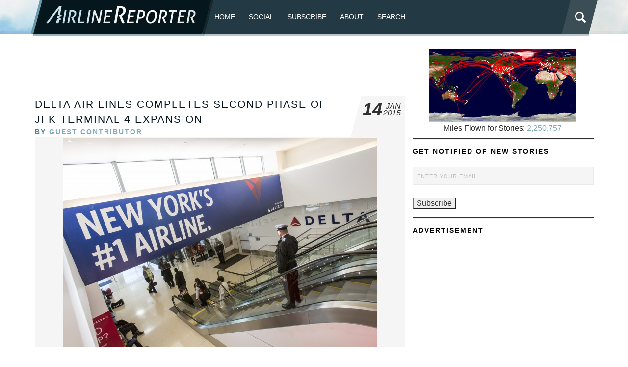

--- FILE ---
content_type: text/html; charset=UTF-8
request_url: https://www.airlinereporter.com/2015/01/delta-air-lines-completes-second-phase-jfk-terminal-4-expansion/
body_size: 20685
content:
<!doctype html>
<html lang="en-US" class="no-js">
	<head>

<!-- Google tag (gtag.js) -->
<script async src="https://www.googletagmanager.com/gtag/js?id=G-TSLCEV4CS2"></script>
		
		
<script>
  window.dataLayer = window.dataLayer || [];
  function gtag(){dataLayer.push(arguments);}
  gtag('js', new Date());

  gtag('config', 'G-TSLCEV4CS2');
</script>

		<meta charset="UTF-8">
		<title>  Delta Air Lines Completes Second Phase of JFK Terminal 4 Expansion : AirlineReporter</title>

		<!-- line below was commented out and not sure why 11.18 -->
     <link href="https://www.airlinereporter.com/wp-content/themes/airline-reporter/img/favicon.ico" rel="shortcut icon">
        <link href="https://www.airlinereporter.com/wp-content/themes/airline-reporter/img/touch.png" rel="apple-touch-icon-precomposed">

		<meta http-equiv="X-UA-Compatible" content="IE=edge">
		<meta name="viewport" content="width=device-width, initial-scale=1.0">
		<meta name="description" content="A Place to Share Your Passion for Airlines. Home of the AvGeek!">
<link rel="stylesheet" type="text/css" href="https://www.airlinereporter.com/wp-content/themes/airline-reporter/css/foundation.min.css" />
<link rel="stylesheet" type="text/css" href="https://www.airlinereporter.com/wp-content/themes/airline-reporter/css/normalize.css" />
<link rel="stylesheet" type="text/css" href="https://www.airlinereporter.com/wp-content/themes/airline-reporter/style.css" />
		<meta name='robots' content='max-image-preview:large' />

            <script data-no-defer="1" data-ezscrex="false" data-cfasync="false" data-pagespeed-no-defer data-cookieconsent="ignore">
                var ctPublicFunctions = {"_ajax_nonce":"3a3bb1750b","_rest_nonce":"8fd4d39d39","_ajax_url":"\/wp-admin\/admin-ajax.php","_rest_url":"https:\/\/www.airlinereporter.com\/wp-json\/","data__cookies_type":"none","data__ajax_type":"rest","data__bot_detector_enabled":"0","data__frontend_data_log_enabled":1,"cookiePrefix":"","wprocket_detected":false,"host_url":"www.airlinereporter.com","text__ee_click_to_select":"Click to select the whole data","text__ee_original_email":"The complete one is","text__ee_got_it":"Got it","text__ee_blocked":"Blocked","text__ee_cannot_connect":"Cannot connect","text__ee_cannot_decode":"Can not decode email. Unknown reason","text__ee_email_decoder":"CleanTalk email decoder","text__ee_wait_for_decoding":"The magic is on the way!","text__ee_decoding_process":"Please wait a few seconds while we decode the contact data."}
            </script>
        
            <script data-no-defer="1" data-ezscrex="false" data-cfasync="false" data-pagespeed-no-defer data-cookieconsent="ignore">
                var ctPublic = {"_ajax_nonce":"3a3bb1750b","settings__forms__check_internal":"1","settings__forms__check_external":"1","settings__forms__force_protection":0,"settings__forms__search_test":"1","settings__forms__wc_add_to_cart":"0","settings__data__bot_detector_enabled":"0","settings__sfw__anti_crawler":0,"blog_home":"https:\/\/www.airlinereporter.com\/","pixel__setting":"3","pixel__enabled":true,"pixel__url":"https:\/\/moderate9-v4.cleantalk.org\/pixel\/30d8a7c09a4f1f5cb9ff30d1e56d776b.gif","data__email_check_before_post":"1","data__email_check_exist_post":0,"data__cookies_type":"none","data__key_is_ok":true,"data__visible_fields_required":true,"wl_brandname":"Anti-Spam by CleanTalk","wl_brandname_short":"CleanTalk","ct_checkjs_key":"5dc716a203d2334fbc28d4cf651b1458cb60acdba0160b48437f1a8a91ab40b8","emailEncoderPassKey":"c112a6f793ce7058b3850dcb4c8aed75","bot_detector_forms_excluded":"W10=","advancedCacheExists":true,"varnishCacheExists":false,"wc_ajax_add_to_cart":false}
            </script>
        <link rel="alternate" type="application/rss+xml" title="AirlineReporter &raquo; Feed" href="https://www.airlinereporter.com/feed/" />
<link rel="alternate" type="application/rss+xml" title="AirlineReporter &raquo; Comments Feed" href="https://www.airlinereporter.com/comments/feed/" />
<link rel="alternate" type="application/rss+xml" title="AirlineReporter &raquo; Delta Air Lines Completes Second Phase of JFK Terminal 4 Expansion Comments Feed" href="https://www.airlinereporter.com/2015/01/delta-air-lines-completes-second-phase-jfk-terminal-4-expansion/feed/" />
<link rel="alternate" title="oEmbed (JSON)" type="application/json+oembed" href="https://www.airlinereporter.com/wp-json/oembed/1.0/embed?url=https%3A%2F%2Fwww.airlinereporter.com%2F2015%2F01%2Fdelta-air-lines-completes-second-phase-jfk-terminal-4-expansion%2F" />
<link rel="alternate" title="oEmbed (XML)" type="text/xml+oembed" href="https://www.airlinereporter.com/wp-json/oembed/1.0/embed?url=https%3A%2F%2Fwww.airlinereporter.com%2F2015%2F01%2Fdelta-air-lines-completes-second-phase-jfk-terminal-4-expansion%2F&#038;format=xml" />
<style id='wp-img-auto-sizes-contain-inline-css' type='text/css'>
img:is([sizes=auto i],[sizes^="auto," i]){contain-intrinsic-size:3000px 1500px}
/*# sourceURL=wp-img-auto-sizes-contain-inline-css */
</style>
<style id='wp-emoji-styles-inline-css' type='text/css'>

	img.wp-smiley, img.emoji {
		display: inline !important;
		border: none !important;
		box-shadow: none !important;
		height: 1em !important;
		width: 1em !important;
		margin: 0 0.07em !important;
		vertical-align: -0.1em !important;
		background: none !important;
		padding: 0 !important;
	}
/*# sourceURL=wp-emoji-styles-inline-css */
</style>
<style id='wp-block-library-inline-css' type='text/css'>
:root{--wp-block-synced-color:#7a00df;--wp-block-synced-color--rgb:122,0,223;--wp-bound-block-color:var(--wp-block-synced-color);--wp-editor-canvas-background:#ddd;--wp-admin-theme-color:#007cba;--wp-admin-theme-color--rgb:0,124,186;--wp-admin-theme-color-darker-10:#006ba1;--wp-admin-theme-color-darker-10--rgb:0,107,160.5;--wp-admin-theme-color-darker-20:#005a87;--wp-admin-theme-color-darker-20--rgb:0,90,135;--wp-admin-border-width-focus:2px}@media (min-resolution:192dpi){:root{--wp-admin-border-width-focus:1.5px}}.wp-element-button{cursor:pointer}:root .has-very-light-gray-background-color{background-color:#eee}:root .has-very-dark-gray-background-color{background-color:#313131}:root .has-very-light-gray-color{color:#eee}:root .has-very-dark-gray-color{color:#313131}:root .has-vivid-green-cyan-to-vivid-cyan-blue-gradient-background{background:linear-gradient(135deg,#00d084,#0693e3)}:root .has-purple-crush-gradient-background{background:linear-gradient(135deg,#34e2e4,#4721fb 50%,#ab1dfe)}:root .has-hazy-dawn-gradient-background{background:linear-gradient(135deg,#faaca8,#dad0ec)}:root .has-subdued-olive-gradient-background{background:linear-gradient(135deg,#fafae1,#67a671)}:root .has-atomic-cream-gradient-background{background:linear-gradient(135deg,#fdd79a,#004a59)}:root .has-nightshade-gradient-background{background:linear-gradient(135deg,#330968,#31cdcf)}:root .has-midnight-gradient-background{background:linear-gradient(135deg,#020381,#2874fc)}:root{--wp--preset--font-size--normal:16px;--wp--preset--font-size--huge:42px}.has-regular-font-size{font-size:1em}.has-larger-font-size{font-size:2.625em}.has-normal-font-size{font-size:var(--wp--preset--font-size--normal)}.has-huge-font-size{font-size:var(--wp--preset--font-size--huge)}.has-text-align-center{text-align:center}.has-text-align-left{text-align:left}.has-text-align-right{text-align:right}.has-fit-text{white-space:nowrap!important}#end-resizable-editor-section{display:none}.aligncenter{clear:both}.items-justified-left{justify-content:flex-start}.items-justified-center{justify-content:center}.items-justified-right{justify-content:flex-end}.items-justified-space-between{justify-content:space-between}.screen-reader-text{border:0;clip-path:inset(50%);height:1px;margin:-1px;overflow:hidden;padding:0;position:absolute;width:1px;word-wrap:normal!important}.screen-reader-text:focus{background-color:#ddd;clip-path:none;color:#444;display:block;font-size:1em;height:auto;left:5px;line-height:normal;padding:15px 23px 14px;text-decoration:none;top:5px;width:auto;z-index:100000}html :where(.has-border-color){border-style:solid}html :where([style*=border-top-color]){border-top-style:solid}html :where([style*=border-right-color]){border-right-style:solid}html :where([style*=border-bottom-color]){border-bottom-style:solid}html :where([style*=border-left-color]){border-left-style:solid}html :where([style*=border-width]){border-style:solid}html :where([style*=border-top-width]){border-top-style:solid}html :where([style*=border-right-width]){border-right-style:solid}html :where([style*=border-bottom-width]){border-bottom-style:solid}html :where([style*=border-left-width]){border-left-style:solid}html :where(img[class*=wp-image-]){height:auto;max-width:100%}:where(figure){margin:0 0 1em}html :where(.is-position-sticky){--wp-admin--admin-bar--position-offset:var(--wp-admin--admin-bar--height,0px)}@media screen and (max-width:600px){html :where(.is-position-sticky){--wp-admin--admin-bar--position-offset:0px}}

/*# sourceURL=wp-block-library-inline-css */
</style><style id='wp-block-heading-inline-css' type='text/css'>
h1:where(.wp-block-heading).has-background,h2:where(.wp-block-heading).has-background,h3:where(.wp-block-heading).has-background,h4:where(.wp-block-heading).has-background,h5:where(.wp-block-heading).has-background,h6:where(.wp-block-heading).has-background{padding:1.25em 2.375em}h1.has-text-align-left[style*=writing-mode]:where([style*=vertical-lr]),h1.has-text-align-right[style*=writing-mode]:where([style*=vertical-rl]),h2.has-text-align-left[style*=writing-mode]:where([style*=vertical-lr]),h2.has-text-align-right[style*=writing-mode]:where([style*=vertical-rl]),h3.has-text-align-left[style*=writing-mode]:where([style*=vertical-lr]),h3.has-text-align-right[style*=writing-mode]:where([style*=vertical-rl]),h4.has-text-align-left[style*=writing-mode]:where([style*=vertical-lr]),h4.has-text-align-right[style*=writing-mode]:where([style*=vertical-rl]),h5.has-text-align-left[style*=writing-mode]:where([style*=vertical-lr]),h5.has-text-align-right[style*=writing-mode]:where([style*=vertical-rl]),h6.has-text-align-left[style*=writing-mode]:where([style*=vertical-lr]),h6.has-text-align-right[style*=writing-mode]:where([style*=vertical-rl]){rotate:180deg}
/*# sourceURL=https://www.airlinereporter.com/wp-includes/blocks/heading/style.min.css */
</style>
<style id='wp-block-latest-comments-inline-css' type='text/css'>
ol.wp-block-latest-comments{box-sizing:border-box;margin-left:0}:where(.wp-block-latest-comments:not([style*=line-height] .wp-block-latest-comments__comment)){line-height:1.1}:where(.wp-block-latest-comments:not([style*=line-height] .wp-block-latest-comments__comment-excerpt p)){line-height:1.8}.has-dates :where(.wp-block-latest-comments:not([style*=line-height])),.has-excerpts :where(.wp-block-latest-comments:not([style*=line-height])){line-height:1.5}.wp-block-latest-comments .wp-block-latest-comments{padding-left:0}.wp-block-latest-comments__comment{list-style:none;margin-bottom:1em}.has-avatars .wp-block-latest-comments__comment{list-style:none;min-height:2.25em}.has-avatars .wp-block-latest-comments__comment .wp-block-latest-comments__comment-excerpt,.has-avatars .wp-block-latest-comments__comment .wp-block-latest-comments__comment-meta{margin-left:3.25em}.wp-block-latest-comments__comment-excerpt p{font-size:.875em;margin:.36em 0 1.4em}.wp-block-latest-comments__comment-date{display:block;font-size:.75em}.wp-block-latest-comments .avatar,.wp-block-latest-comments__comment-avatar{border-radius:1.5em;display:block;float:left;height:2.5em;margin-right:.75em;width:2.5em}.wp-block-latest-comments[class*=-font-size] a,.wp-block-latest-comments[style*=font-size] a{font-size:inherit}
/*# sourceURL=https://www.airlinereporter.com/wp-includes/blocks/latest-comments/style.min.css */
</style>
<style id='wp-block-tag-cloud-inline-css' type='text/css'>
.wp-block-tag-cloud{box-sizing:border-box}.wp-block-tag-cloud.aligncenter{justify-content:center;text-align:center}.wp-block-tag-cloud a{display:inline-block;margin-right:5px}.wp-block-tag-cloud span{display:inline-block;margin-left:5px;text-decoration:none}:root :where(.wp-block-tag-cloud.is-style-outline){display:flex;flex-wrap:wrap;gap:1ch}:root :where(.wp-block-tag-cloud.is-style-outline a){border:1px solid;font-size:unset!important;margin-right:0;padding:1ch 2ch;text-decoration:none!important}
/*# sourceURL=https://www.airlinereporter.com/wp-includes/blocks/tag-cloud/style.min.css */
</style>
<style id='wp-block-columns-inline-css' type='text/css'>
.wp-block-columns{box-sizing:border-box;display:flex;flex-wrap:wrap!important}@media (min-width:782px){.wp-block-columns{flex-wrap:nowrap!important}}.wp-block-columns{align-items:normal!important}.wp-block-columns.are-vertically-aligned-top{align-items:flex-start}.wp-block-columns.are-vertically-aligned-center{align-items:center}.wp-block-columns.are-vertically-aligned-bottom{align-items:flex-end}@media (max-width:781px){.wp-block-columns:not(.is-not-stacked-on-mobile)>.wp-block-column{flex-basis:100%!important}}@media (min-width:782px){.wp-block-columns:not(.is-not-stacked-on-mobile)>.wp-block-column{flex-basis:0;flex-grow:1}.wp-block-columns:not(.is-not-stacked-on-mobile)>.wp-block-column[style*=flex-basis]{flex-grow:0}}.wp-block-columns.is-not-stacked-on-mobile{flex-wrap:nowrap!important}.wp-block-columns.is-not-stacked-on-mobile>.wp-block-column{flex-basis:0;flex-grow:1}.wp-block-columns.is-not-stacked-on-mobile>.wp-block-column[style*=flex-basis]{flex-grow:0}:where(.wp-block-columns){margin-bottom:1.75em}:where(.wp-block-columns.has-background){padding:1.25em 2.375em}.wp-block-column{flex-grow:1;min-width:0;overflow-wrap:break-word;word-break:break-word}.wp-block-column.is-vertically-aligned-top{align-self:flex-start}.wp-block-column.is-vertically-aligned-center{align-self:center}.wp-block-column.is-vertically-aligned-bottom{align-self:flex-end}.wp-block-column.is-vertically-aligned-stretch{align-self:stretch}.wp-block-column.is-vertically-aligned-bottom,.wp-block-column.is-vertically-aligned-center,.wp-block-column.is-vertically-aligned-top{width:100%}
/*# sourceURL=https://www.airlinereporter.com/wp-includes/blocks/columns/style.min.css */
</style>
<style id='wp-block-group-inline-css' type='text/css'>
.wp-block-group{box-sizing:border-box}:where(.wp-block-group.wp-block-group-is-layout-constrained){position:relative}
/*# sourceURL=https://www.airlinereporter.com/wp-includes/blocks/group/style.min.css */
</style>
<style id='wp-block-paragraph-inline-css' type='text/css'>
.is-small-text{font-size:.875em}.is-regular-text{font-size:1em}.is-large-text{font-size:2.25em}.is-larger-text{font-size:3em}.has-drop-cap:not(:focus):first-letter{float:left;font-size:8.4em;font-style:normal;font-weight:100;line-height:.68;margin:.05em .1em 0 0;text-transform:uppercase}body.rtl .has-drop-cap:not(:focus):first-letter{float:none;margin-left:.1em}p.has-drop-cap.has-background{overflow:hidden}:root :where(p.has-background){padding:1.25em 2.375em}:where(p.has-text-color:not(.has-link-color)) a{color:inherit}p.has-text-align-left[style*="writing-mode:vertical-lr"],p.has-text-align-right[style*="writing-mode:vertical-rl"]{rotate:180deg}
/*# sourceURL=https://www.airlinereporter.com/wp-includes/blocks/paragraph/style.min.css */
</style>
<style id='wp-block-separator-inline-css' type='text/css'>
@charset "UTF-8";.wp-block-separator{border:none;border-top:2px solid}:root :where(.wp-block-separator.is-style-dots){height:auto;line-height:1;text-align:center}:root :where(.wp-block-separator.is-style-dots):before{color:currentColor;content:"···";font-family:serif;font-size:1.5em;letter-spacing:2em;padding-left:2em}.wp-block-separator.is-style-dots{background:none!important;border:none!important}
/*# sourceURL=https://www.airlinereporter.com/wp-includes/blocks/separator/style.min.css */
</style>
<style id='global-styles-inline-css' type='text/css'>
:root{--wp--preset--aspect-ratio--square: 1;--wp--preset--aspect-ratio--4-3: 4/3;--wp--preset--aspect-ratio--3-4: 3/4;--wp--preset--aspect-ratio--3-2: 3/2;--wp--preset--aspect-ratio--2-3: 2/3;--wp--preset--aspect-ratio--16-9: 16/9;--wp--preset--aspect-ratio--9-16: 9/16;--wp--preset--color--black: #000000;--wp--preset--color--cyan-bluish-gray: #abb8c3;--wp--preset--color--white: #ffffff;--wp--preset--color--pale-pink: #f78da7;--wp--preset--color--vivid-red: #cf2e2e;--wp--preset--color--luminous-vivid-orange: #ff6900;--wp--preset--color--luminous-vivid-amber: #fcb900;--wp--preset--color--light-green-cyan: #7bdcb5;--wp--preset--color--vivid-green-cyan: #00d084;--wp--preset--color--pale-cyan-blue: #8ed1fc;--wp--preset--color--vivid-cyan-blue: #0693e3;--wp--preset--color--vivid-purple: #9b51e0;--wp--preset--gradient--vivid-cyan-blue-to-vivid-purple: linear-gradient(135deg,rgb(6,147,227) 0%,rgb(155,81,224) 100%);--wp--preset--gradient--light-green-cyan-to-vivid-green-cyan: linear-gradient(135deg,rgb(122,220,180) 0%,rgb(0,208,130) 100%);--wp--preset--gradient--luminous-vivid-amber-to-luminous-vivid-orange: linear-gradient(135deg,rgb(252,185,0) 0%,rgb(255,105,0) 100%);--wp--preset--gradient--luminous-vivid-orange-to-vivid-red: linear-gradient(135deg,rgb(255,105,0) 0%,rgb(207,46,46) 100%);--wp--preset--gradient--very-light-gray-to-cyan-bluish-gray: linear-gradient(135deg,rgb(238,238,238) 0%,rgb(169,184,195) 100%);--wp--preset--gradient--cool-to-warm-spectrum: linear-gradient(135deg,rgb(74,234,220) 0%,rgb(151,120,209) 20%,rgb(207,42,186) 40%,rgb(238,44,130) 60%,rgb(251,105,98) 80%,rgb(254,248,76) 100%);--wp--preset--gradient--blush-light-purple: linear-gradient(135deg,rgb(255,206,236) 0%,rgb(152,150,240) 100%);--wp--preset--gradient--blush-bordeaux: linear-gradient(135deg,rgb(254,205,165) 0%,rgb(254,45,45) 50%,rgb(107,0,62) 100%);--wp--preset--gradient--luminous-dusk: linear-gradient(135deg,rgb(255,203,112) 0%,rgb(199,81,192) 50%,rgb(65,88,208) 100%);--wp--preset--gradient--pale-ocean: linear-gradient(135deg,rgb(255,245,203) 0%,rgb(182,227,212) 50%,rgb(51,167,181) 100%);--wp--preset--gradient--electric-grass: linear-gradient(135deg,rgb(202,248,128) 0%,rgb(113,206,126) 100%);--wp--preset--gradient--midnight: linear-gradient(135deg,rgb(2,3,129) 0%,rgb(40,116,252) 100%);--wp--preset--font-size--small: 13px;--wp--preset--font-size--medium: 20px;--wp--preset--font-size--large: 36px;--wp--preset--font-size--x-large: 42px;--wp--preset--spacing--20: 0.44rem;--wp--preset--spacing--30: 0.67rem;--wp--preset--spacing--40: 1rem;--wp--preset--spacing--50: 1.5rem;--wp--preset--spacing--60: 2.25rem;--wp--preset--spacing--70: 3.38rem;--wp--preset--spacing--80: 5.06rem;--wp--preset--shadow--natural: 6px 6px 9px rgba(0, 0, 0, 0.2);--wp--preset--shadow--deep: 12px 12px 50px rgba(0, 0, 0, 0.4);--wp--preset--shadow--sharp: 6px 6px 0px rgba(0, 0, 0, 0.2);--wp--preset--shadow--outlined: 6px 6px 0px -3px rgb(255, 255, 255), 6px 6px rgb(0, 0, 0);--wp--preset--shadow--crisp: 6px 6px 0px rgb(0, 0, 0);}:where(.is-layout-flex){gap: 0.5em;}:where(.is-layout-grid){gap: 0.5em;}body .is-layout-flex{display: flex;}.is-layout-flex{flex-wrap: wrap;align-items: center;}.is-layout-flex > :is(*, div){margin: 0;}body .is-layout-grid{display: grid;}.is-layout-grid > :is(*, div){margin: 0;}:where(.wp-block-columns.is-layout-flex){gap: 2em;}:where(.wp-block-columns.is-layout-grid){gap: 2em;}:where(.wp-block-post-template.is-layout-flex){gap: 1.25em;}:where(.wp-block-post-template.is-layout-grid){gap: 1.25em;}.has-black-color{color: var(--wp--preset--color--black) !important;}.has-cyan-bluish-gray-color{color: var(--wp--preset--color--cyan-bluish-gray) !important;}.has-white-color{color: var(--wp--preset--color--white) !important;}.has-pale-pink-color{color: var(--wp--preset--color--pale-pink) !important;}.has-vivid-red-color{color: var(--wp--preset--color--vivid-red) !important;}.has-luminous-vivid-orange-color{color: var(--wp--preset--color--luminous-vivid-orange) !important;}.has-luminous-vivid-amber-color{color: var(--wp--preset--color--luminous-vivid-amber) !important;}.has-light-green-cyan-color{color: var(--wp--preset--color--light-green-cyan) !important;}.has-vivid-green-cyan-color{color: var(--wp--preset--color--vivid-green-cyan) !important;}.has-pale-cyan-blue-color{color: var(--wp--preset--color--pale-cyan-blue) !important;}.has-vivid-cyan-blue-color{color: var(--wp--preset--color--vivid-cyan-blue) !important;}.has-vivid-purple-color{color: var(--wp--preset--color--vivid-purple) !important;}.has-black-background-color{background-color: var(--wp--preset--color--black) !important;}.has-cyan-bluish-gray-background-color{background-color: var(--wp--preset--color--cyan-bluish-gray) !important;}.has-white-background-color{background-color: var(--wp--preset--color--white) !important;}.has-pale-pink-background-color{background-color: var(--wp--preset--color--pale-pink) !important;}.has-vivid-red-background-color{background-color: var(--wp--preset--color--vivid-red) !important;}.has-luminous-vivid-orange-background-color{background-color: var(--wp--preset--color--luminous-vivid-orange) !important;}.has-luminous-vivid-amber-background-color{background-color: var(--wp--preset--color--luminous-vivid-amber) !important;}.has-light-green-cyan-background-color{background-color: var(--wp--preset--color--light-green-cyan) !important;}.has-vivid-green-cyan-background-color{background-color: var(--wp--preset--color--vivid-green-cyan) !important;}.has-pale-cyan-blue-background-color{background-color: var(--wp--preset--color--pale-cyan-blue) !important;}.has-vivid-cyan-blue-background-color{background-color: var(--wp--preset--color--vivid-cyan-blue) !important;}.has-vivid-purple-background-color{background-color: var(--wp--preset--color--vivid-purple) !important;}.has-black-border-color{border-color: var(--wp--preset--color--black) !important;}.has-cyan-bluish-gray-border-color{border-color: var(--wp--preset--color--cyan-bluish-gray) !important;}.has-white-border-color{border-color: var(--wp--preset--color--white) !important;}.has-pale-pink-border-color{border-color: var(--wp--preset--color--pale-pink) !important;}.has-vivid-red-border-color{border-color: var(--wp--preset--color--vivid-red) !important;}.has-luminous-vivid-orange-border-color{border-color: var(--wp--preset--color--luminous-vivid-orange) !important;}.has-luminous-vivid-amber-border-color{border-color: var(--wp--preset--color--luminous-vivid-amber) !important;}.has-light-green-cyan-border-color{border-color: var(--wp--preset--color--light-green-cyan) !important;}.has-vivid-green-cyan-border-color{border-color: var(--wp--preset--color--vivid-green-cyan) !important;}.has-pale-cyan-blue-border-color{border-color: var(--wp--preset--color--pale-cyan-blue) !important;}.has-vivid-cyan-blue-border-color{border-color: var(--wp--preset--color--vivid-cyan-blue) !important;}.has-vivid-purple-border-color{border-color: var(--wp--preset--color--vivid-purple) !important;}.has-vivid-cyan-blue-to-vivid-purple-gradient-background{background: var(--wp--preset--gradient--vivid-cyan-blue-to-vivid-purple) !important;}.has-light-green-cyan-to-vivid-green-cyan-gradient-background{background: var(--wp--preset--gradient--light-green-cyan-to-vivid-green-cyan) !important;}.has-luminous-vivid-amber-to-luminous-vivid-orange-gradient-background{background: var(--wp--preset--gradient--luminous-vivid-amber-to-luminous-vivid-orange) !important;}.has-luminous-vivid-orange-to-vivid-red-gradient-background{background: var(--wp--preset--gradient--luminous-vivid-orange-to-vivid-red) !important;}.has-very-light-gray-to-cyan-bluish-gray-gradient-background{background: var(--wp--preset--gradient--very-light-gray-to-cyan-bluish-gray) !important;}.has-cool-to-warm-spectrum-gradient-background{background: var(--wp--preset--gradient--cool-to-warm-spectrum) !important;}.has-blush-light-purple-gradient-background{background: var(--wp--preset--gradient--blush-light-purple) !important;}.has-blush-bordeaux-gradient-background{background: var(--wp--preset--gradient--blush-bordeaux) !important;}.has-luminous-dusk-gradient-background{background: var(--wp--preset--gradient--luminous-dusk) !important;}.has-pale-ocean-gradient-background{background: var(--wp--preset--gradient--pale-ocean) !important;}.has-electric-grass-gradient-background{background: var(--wp--preset--gradient--electric-grass) !important;}.has-midnight-gradient-background{background: var(--wp--preset--gradient--midnight) !important;}.has-small-font-size{font-size: var(--wp--preset--font-size--small) !important;}.has-medium-font-size{font-size: var(--wp--preset--font-size--medium) !important;}.has-large-font-size{font-size: var(--wp--preset--font-size--large) !important;}.has-x-large-font-size{font-size: var(--wp--preset--font-size--x-large) !important;}
:where(.wp-block-columns.is-layout-flex){gap: 2em;}:where(.wp-block-columns.is-layout-grid){gap: 2em;}
/*# sourceURL=global-styles-inline-css */
</style>
<style id='core-block-supports-inline-css' type='text/css'>
.wp-container-core-columns-is-layout-9d6595d7{flex-wrap:nowrap;}
/*# sourceURL=core-block-supports-inline-css */
</style>

<style id='classic-theme-styles-inline-css' type='text/css'>
/*! This file is auto-generated */
.wp-block-button__link{color:#fff;background-color:#32373c;border-radius:9999px;box-shadow:none;text-decoration:none;padding:calc(.667em + 2px) calc(1.333em + 2px);font-size:1.125em}.wp-block-file__button{background:#32373c;color:#fff;text-decoration:none}
/*# sourceURL=/wp-includes/css/classic-themes.min.css */
</style>
<link rel='stylesheet' id='cleantalk-public-css-css' href='https://www.airlinereporter.com/wp-content/plugins/cleantalk-spam-protect/css/cleantalk-public.min.css?ver=6.71_1769095342' type='text/css' media='all' />
<link rel='stylesheet' id='cleantalk-email-decoder-css-css' href='https://www.airlinereporter.com/wp-content/plugins/cleantalk-spam-protect/css/cleantalk-email-decoder.min.css?ver=6.71_1769095342' type='text/css' media='all' />
<link rel='stylesheet' id='email-subscribers-css' href='https://www.airlinereporter.com/wp-content/plugins/email-subscribers-premium/lite/public/css/email-subscribers-public.css?ver=5.9.5' type='text/css' media='all' />
<link rel='stylesheet' id='es_starter_main_css-css' href='https://www.airlinereporter.com/wp-content/plugins/email-subscribers-premium/starter/assets/css/starter-main.css?ver=5.9.5' type='text/css' media='all' />
<link rel='stylesheet' id='es_pro_main_css-css' href='https://www.airlinereporter.com/wp-content/plugins/email-subscribers-premium/pro/assets/css/pro-main.css?ver=5.9.5' type='text/css' media='all' />
<script type="text/javascript" src="https://www.airlinereporter.com/wp-content/plugins/cleantalk-spam-protect/js/apbct-public-bundle_full-protection_gathering.min.js?ver=6.71_1769095342" id="apbct-public-bundle_full-protection_gathering.min-js-js"></script>
<script type="text/javascript" src="https://www.airlinereporter.com/wp-includes/js/jquery/jquery.min.js?ver=3.7.1" id="jquery-core-js"></script>
<script type="text/javascript" src="https://www.airlinereporter.com/wp-includes/js/jquery/jquery-migrate.min.js?ver=3.4.1" id="jquery-migrate-js"></script>
<link rel="https://api.w.org/" href="https://www.airlinereporter.com/wp-json/" /><link rel="alternate" title="JSON" type="application/json" href="https://www.airlinereporter.com/wp-json/wp/v2/posts/33995" /><link rel="EditURI" type="application/rsd+xml" title="RSD" href="https://www.airlinereporter.com/xmlrpc.php?rsd" />

<link rel="canonical" href="https://www.airlinereporter.com/2015/01/delta-air-lines-completes-second-phase-jfk-terminal-4-expansion/" />
<link rel='shortlink' href='https://www.airlinereporter.com/?p=33995' />

	</head>
	<body class="wp-singular post-template-default single single-post postid-33995 single-format-standard wp-theme-airline-reporter">

<div id="top"></div>
<div class="row">
<header class="topbar">
  <div class="logo"><a href="https://www.airlinereporter.com/" title="AirlineReporter" rel="home"></a></div>
  <a class="menu-link" href="#menu">≡</a>

<nav class="main-nav">
	 
	
    <div class="top">	
<div class="menu-menu-1-container"><ul class="left"><li id="menu-item-50534" class="menu-item menu-item-type-custom menu-item-object-custom menu-item-home menu-item-50534"><a href="https://www.airlinereporter.com/">Home</a></li>
<li id="menu-item-57241" class="menu-item menu-item-type-post_type menu-item-object-page menu-item-has-children menu-item-57241"><a href="https://www.airlinereporter.com/social/">Social</a>
<ul class="sub-menu">
	<li id="menu-item-57238" class="menu-item menu-item-type-custom menu-item-object-custom menu-item-57238"><a href="https://www.twitter.com/airlinereporter">X (Twitter)</a></li>
	<li id="menu-item-61641" class="menu-item menu-item-type-custom menu-item-object-custom menu-item-61641"><a href="https://avgeek.social/@AirlineReporter">Mastodon</a></li>
	<li id="menu-item-57242" class="menu-item menu-item-type-custom menu-item-object-custom menu-item-57242"><a href="https://www.facebook.com/airlinereporter">Facebook</a></li>
	<li id="menu-item-57243" class="menu-item menu-item-type-custom menu-item-object-custom menu-item-57243"><a href="https://instagram.com/airlinereporter/">Instagram</a></li>
	<li id="menu-item-63401" class="menu-item menu-item-type-custom menu-item-object-custom menu-item-63401"><a href="https://bsky.app/profile/airlinereporter.com">BlueSky</a></li>
	<li id="menu-item-57244" class="menu-item menu-item-type-custom menu-item-object-custom menu-item-57244"><a href="http://www.youtube.com/airlinereporte">YouTube</a></li>
	<li id="menu-item-57245" class="menu-item menu-item-type-custom menu-item-object-custom menu-item-57245"><a href="http://www.flickr.com/photos/airlinereporter/sets">Flickr</a></li>
</ul>
</li>
<li id="menu-item-57248" class="menu-item menu-item-type-custom menu-item-object-custom menu-item-57248"><a href="https://www.airlinereporter.com/subscribe/">Subscribe</a></li>
<li id="menu-item-57247" class="menu-item menu-item-type-custom menu-item-object-custom menu-item-has-children menu-item-57247"><a href="https://www.airlinereporter.com/about-2/">About</a>
<ul class="sub-menu">
	<li id="menu-item-61654" class="menu-item menu-item-type-post_type menu-item-object-page menu-item-61654"><a href="https://www.airlinereporter.com/about-2/">About</a></li>
	<li id="menu-item-57246" class="menu-item menu-item-type-custom menu-item-object-custom menu-item-57246"><a href="https://www.airlinereporter.com/contact-me/">Contact</a></li>
</ul>
</li>
<li id="menu-item-60758" class="menu-item menu-item-type-post_type menu-item-object-page menu-item-60758"><a href="https://www.airlinereporter.com/search/">Search</a></li>
</ul></div>
	
		

        
			<div id="sb-search" class="sb-search"> 
<form role="search" method="get" class="search-form" actin="https://www.airlinereporter.com/">	
          <input class="sb-search-input" placeholder="Search..." type="search" value="" name="s" id="search"> 
           <button class="sb-search-submit" type="submit">Search</button> 
          <span class="sb-icon-search"></span> 
        </form> 
</div>

		
	
		
		
		
		
		
</div>
</nav> 
</header>
	</div>
<div class="row main">
 <div class="large-8 columns">
	 
	 
<center><script async src="https://pagead2.googlesyndication.com/pagead/js/adsbygoogle.js"></script>
	
	
<!-- GOOGLE AD AR Top -->

<ins class="adsbygoogle"
     style="display:inline-block;width:728px;height:90px"
     data-ad-client="ca-pub-2675363194522947"
     data-ad-slot="4937725973"></ins>
<script>
     (adsbygoogle = window.adsbygoogle || []).push({});
</script>

</center>
	 
	 
	
		<!-- article -->
		<article id="post-33995" class="post-33995 post type-post status-publish format-standard has-post-thumbnail hentry category-uncategorized tag-airport tag-delta-air-lines tag-jfk tag-lga tag-terminal-4">
<header>
        <div class="headerwrap">
          <div class="title">
            <h1><a href="https://www.airlinereporter.com/2015/01/delta-air-lines-completes-second-phase-jfk-terminal-4-expansion/" title="Delta Air Lines Completes Second Phase of JFK Terminal 4 Expansion">Delta Air Lines Completes Second Phase of JFK Terminal 4 Expansion</a></h1>
            <h2>By <a href="https://www.airlinereporter.com/author/guest/" title="Posts by Guest Contributor" rel="author">Guest Contributor</a></h2>
          </div>
          <div class="time">
            <time datetime="2014-04-24"><span class="day">14</span>
              <span class="month-year"><span class="month">Jan</span><span class="year">2015</span></span>
            </time>
          </div>
        </div>
      </header>

			<div id="attachment_34000" style="width: 650px" class="wp-caption aligncenter"><img fetchpriority="high" decoding="async" aria-describedby="caption-attachment-34000" class="size-large wp-image-34000" src="https://www.airlinereporter.com/wp-content/uploads/2015/01/NCNY-11056-435-640x427.jpg" alt="A Delta pilot makes his way to one of the new gates as Delta Air Lines, unveiled the next phase of a Terminal 4 expansion at JFK - Photo: Michelle McLoughlin | Newscast Creative" width="640" height="427" /><p id="caption-attachment-34000" class="wp-caption-text">Delta Air Lines unveils the next phase of a Terminal 4 expansion at JFK &#8211; Photo: Michelle McLoughlin | Newscast Creative</p></div>
<p>As part of their $1.2 billion effort at improving their space at John F. Kennedy International Airport’s (JFK) Terminal 4B, Delta, along with the JFK International Air Terminal LLC (JFKIAT) has completed the second phase of expansion of the terminal and held a media event to show off and officially open the new space (a soft opening occurred last week).</p>
<p><strong>BONUS:</strong> <em><a href="https://www.airlinereporter.com/2013/05/delta-previews-jfk-t4-with-t4x-in-lower-manhattan/" target="_blank">Delta Previews JFK T4 With T4X In Lower Manhattan</a></em></p>
<p>In attendance, and speaking on behalf of their organizations, were Gail Grimmett, Delta’s senior vice president for New York; Patrick Foye, executive director of the Port Authority of New York and New Jersey (PANYNJ); Gert-Jan de Graff, president and CEO of JFKIAT (the operator of Terminal 4); Kyle Kimball, president of the NYC Economic Development Corporation; Fred Dixon, president and CEO of NYC &amp; Company; and Melinda Katz, the Queens borough president.</p>
<div id="attachment_33999" style="width: 490px" class="wp-caption aligncenter"><img decoding="async" aria-describedby="caption-attachment-33999" class="size-large wp-image-33999" src="https://www.airlinereporter.com/wp-content/uploads/2015/01/pressDL-e1421268368462-480x640.jpg" alt="Press entrance for the special Terminal 4 event - Photo: " width="480" height="640" /><p id="caption-attachment-33999" class="wp-caption-text">Press entrance for the special Terminal 4 event &#8211; Photo: Doug Wint</p></div>
<p>The expansion adds 75,000 additional square feet and 11 new gates to Terminal 4B, and will allow 80% of Delta Connection operations to move from Terminal 2. These new gates are enclosed and climate-controlled, and can handle mainline narrow-body jets, if needed. The new addition provides access to a renovated Sky Club, iPad stations, and world-renown eateries.</p>
<p>The carrier has also added a third stop to its Jitney shuttle service, which carries connecting passengers between its two terminals to the new terminus on the B side. This is to help alleviate the walking for connecting travellers (65% of Delta’s JFK passengers) between opposite ends of Terminal 4B.</p>
<p><span id="more-33995"></span></p>
<div id="attachment_34001" style="width: 650px" class="wp-caption aligncenter"><img decoding="async" aria-describedby="caption-attachment-34001" class="size-large wp-image-34001" src="https://www.airlinereporter.com/wp-content/uploads/2015/01/NCNY-11056-275-640x427.jpg" alt="Gail Grimmett, center, Senior Vice President of Delta Air Lines, along with the Port Authority of New York and New Jersey, and JFK International Air Terminal LLC unveiled the next phase of a Terminal 4 expansion at JFK - Photo: Michelle McLoughlin | Newscast Creative" width="640" height="427" /><p id="caption-attachment-34001" class="wp-caption-text">Gail Grimmett, center, Senior Vice President of Delta Air Lines, along with the Port Authority of New York and New Jersey, and JFK International Air Terminal LLC unveiled the next phase of a Terminal 4 expansion at JFK &#8211; Photo: Michelle McLoughlin | Newscast Creative</p></div>
<p>Delta Air Lines is New York City’s largest and fastest growing airline. A decade ago, they recognized that travelers were choosing Delta to fly from La Guardia (LGA) but avoiding them when flying from JFK. They realized that in order to become the preferred global airline for New Yorkers, they would have to enhance the experience for their customers at both JFK and LGA airports.</p>
<p><strong>BONUS:</strong> <em><a href="https://www.airlinereporter.com/2013/02/not-your-grandpas-laguardia-airport-delta-improves-the-passenger-experience/" target="_blank">Not Your Grandpa’s LaGuardia Airport: Delta Improves the Passenger Experience</a></em></p>
<p>According to Grimmett, from 2006 to 2009, they grew their JFK operations by 70% and they have been growing in the region since. This expansion of Terminal 4B allows them to increase efficiency at the airport, reducing delays while improving the customer experience.</p>
<p>Grimmett said Delta’s operations have to continue out of Terminals 2 and 4 because the number of flights warrants the co-existence. Phase three is only in the discussion stage, somewhat complicated by the involvement of different entities (PANYNJ, JFKIAT, etc).</p>
<div id="attachment_34002" style="width: 650px" class="wp-caption aligncenter"><img loading="lazy" decoding="async" aria-describedby="caption-attachment-34002" class="size-large wp-image-34002" src="https://www.airlinereporter.com/wp-content/uploads/2015/01/NCNY-11056-439-640x427.jpg" alt="Part of the new Terminal 4 at JFK - Photo: Michelle McLoughlin | Newscast Creative" width="640" height="427" /><p id="caption-attachment-34002" class="wp-caption-text">Part of the new Terminal 4 at JFK &#8211; Photo: Michelle McLoughlin | Newscast Creative</p></div>
<p>Improvements are also being conducted to Terminal 2, including the addition of iPads, a remodeled Sky Club, and improved food selections. As long as they are utilizing that terminal, Delta has committed to improving it.</p>
<p><strong>BONUS:</strong> <a href="https://www.airlinereporter.com/2013/06/deltas-new-flagship-lounge-is-not-in-atlanta-its-in-new-york/" target="_blank"><em>Delta’s new Flagship Lounge is Not in Atlanta  It’s in New York</em></a></p>
<p>Delta’s Terminal 2 and 4 enhancements are coupled with LGA airport’s own improvements at the two Delta terminals (C &amp; D) to provide an exceptional travel experience for Delta flyers. As Grimmett states, investments to their New York operations is ’œnever done and far from done.’</p>
<p><em>This is a story done with our friends at <a href="http://www.nycaviation.com" target="_blank">NYCAviation</a> and written by Doug Wint who is a aviation enthusiast and writer, based in New York, concentrating on aspects of the airline industry and its operations. You can follow him on Twitter at <a href="http://www.twitter.com/wintchocolate" target="_blank">@wintchocolate</a>.</em></p>

<div class="entry-sharing">
			<ul>
<li>
<div class="twitter">
<div class="box">
<a class="share" href="https://twitter.com/intent/tweet?original_referer=http%3A%2F%2Fwww.airlinereporter.com%2F&ref_src=twsrc%5Etfw&text=Delta Air Lines Completes Second Phase of JFK Terminal 4 Expansion&tw_p=tweetbutton&url=https://www.airlinereporter.com/2015/01/delta-air-lines-completes-second-phase-jfk-terminal-4-expansion/&via=airlinereporter">
</a>
<a href="https://twitter.com/intent/tweet?original_referer=http%3A%2F%2Fwww.airlinereporter.com%2F&ref_src=twsrc%5Etfw&text=Delta Air Lines Completes Second Phase of JFK Terminal 4 Expansion&tw_p=tweetbutton&url=https://www.airlinereporter.com/2015/01/delta-air-lines-completes-second-phase-jfk-terminal-4-expansion/&via=airlinereporter" class="count">&nbsp;</a>
</div>
</div></li>
<li>
<div class="sharrre facebook" data-url="https://www.airlinereporter.com/2015/01/delta-air-lines-completes-second-phase-jfk-terminal-4-expansion/" data-text="Delta Air Lines Completes Second Phase of JFK Terminal 4 Expansion" data-title=" "></div></li>
<li>
<div class="sharrre googleplus" data-url="https://www.airlinereporter.com/2015/01/delta-air-lines-completes-second-phase-jfk-terminal-4-expansion/" data-text="Delta Air Lines Completes Second Phase of JFK Terminal 4 Expansion" data-title=" "></div></li>

                </ul>
              </div>

<div class="tags">
			<a href="https://www.airlinereporter.com/tag/airport/" rel="tag">airport</a><a href="https://www.airlinereporter.com/tag/delta-air-lines/" rel="tag">Delta Air Lines</a><a href="https://www.airlinereporter.com/tag/jfk/" rel="tag">JFK</a><a href="https://www.airlinereporter.com/tag/lga/" rel="tag">LGA</a><a href="https://www.airlinereporter.com/tag/terminal-4/" rel="tag">Terminal 4</a></div>

 <div class="author-info">

 	<div class="author-avatar"><a href="https://www.airlinereporter.com/author/guest/" rel="author"><img alt='' src='https://secure.gravatar.com/avatar/28c9665a448c6f6d7bb0a298854592eed6d00d59119437afff84e630ad9736eb?s=100&#038;d=mm&#038;r=r' srcset='https://secure.gravatar.com/avatar/28c9665a448c6f6d7bb0a298854592eed6d00d59119437afff84e630ad9736eb?s=200&#038;d=mm&#038;r=r 2x' class='avatar avatar-100 photo' height='100' width='100' loading='lazy' decoding='async'/></a></div>
 	<div class="author-description">
				<h2 class="author-title"><a href="https://www.airlinereporter.com/author/guest/" rel="author">
									Guest Contributor								</a></h2>
				<p>From time-to-time we will share contributions from others on AirlineReporter. If you have strong writing skills, a passion for aviation and a story to tell, <a href="https://www.airlinereporter.com/write/">then learn about potentially sharing your story</a> and then contact us. <a href="mailto:guest@airlinereporter.com">guest@airlinereporter.com</a></p>
				<a href="https://www.airlinereporter.com">https://www.airlinereporter.com</a>

					<div class="social"> 
  
					<a class="tweet" href="http://www.twitter.com/airlinereporter"></a><a class="fb" href="http://www.facebook.com/airlinereporter"></a><a class="youtube" href="http://www.youtube.com/airlinereporter"></a><a class="instagram" href="http://www.instagram.com/airlinereporter"></a>
			</div></div></div>


    <div class="row collapse">
      <div class="large-6 columns">
        <div class="previous"><span class="arrow"></span><a href="https://www.airlinereporter.com/2015/01/flying-andy-granatellis-indy-500-race-cars-on-a-twa-boeing-707/"></a>          <div class="textwrap"><span class="text">Flying Andy Granatelli&#8217;s Indy 500 Race Cars on a TWA Boeing 707</span></div>
        </div>
      </div>
      <div class="large-6 columns">
        <div class="newer"><a href="https://www.airlinereporter.com/2015/01/delivering-mail-100-years-following-maurice-guillauxs-historic-route/"></a>          <div class="textwrap"><span class="text">Delivering the Mail 100 Years On &#8211; Following Maurice Guillaux&#8217;s Historic Route</span></div>
          <span class="arrow"></span></div>
      </div>
    </div>


<div class="under-articles-widget">
</div>

			
<div id="comments">
  <div class="comments">
  <span class="number">2</span> <span class="commentbar">Comments</span></div>
<div class="comment-list">
      <!-- heads up: starting < for the html tag (li or div) in the next line: -->
    <div class="comment even thread-even depth-1 parent" id="comment-2917744">
        <img alt='' src='https://secure.gravatar.com/avatar/d3d8d4d8aa9e741025d32c47f7676ad11abad156bc4c4407a44f8539d5061549?s=32&#038;d=mm&#038;r=r' srcset='https://secure.gravatar.com/avatar/d3d8d4d8aa9e741025d32c47f7676ad11abad156bc4c4407a44f8539d5061549?s=64&#038;d=mm&#038;r=r 2x' class='avatar avatar-32 photo' height='32' width='32' loading='lazy' decoding='async'/>
<div class="comment-meta"> <span class="author-name">Dan Gradwohl</span>
              <div class="comment-time"> <a href="https://www.airlinereporter.com/2015/01/delta-air-lines-completes-second-phase-jfk-terminal-4-expansion/#comment-2917744">January 15, 2015</a> </div>
            </div>            

<div class="comment-content">
    <p>Caption in the first photo is incorrect.</p>
<p>The uniformed male on the escalator is NOT a pilot, it is a policeman!</p>
</div>
    <div class="reply">

        </div>
     
    <!-- heads up: starting < for the html tag (li or div) in the next line: -->
    <div class="comment byuser comment-author-admin odd alt depth-2" id="comment-2927408">
        <img alt='' src='https://secure.gravatar.com/avatar/462bc6b773affa3fea8102e9484c2bbb176526d2bd37c629ef3ce69cc50292bb?s=32&#038;d=mm&#038;r=r' srcset='https://secure.gravatar.com/avatar/462bc6b773affa3fea8102e9484c2bbb176526d2bd37c629ef3ce69cc50292bb?s=64&#038;d=mm&#038;r=r 2x' class='avatar avatar-32 photo' height='32' width='32' loading='lazy' decoding='async'/>
<div class="comment-meta"> <span class="author-name"><a href="https://www.airlinereporter.com" class="url" rel="ugc">David Parker Brown</a></span>
              <div class="comment-time"> <a href="https://www.airlinereporter.com/2015/01/delta-air-lines-completes-second-phase-jfk-terminal-4-expansion/#comment-2927408">January 16, 2015</a> </div>
            </div>            

<div class="comment-content">
    <p>I would say that you are correct. That is my fault. I just took the caption that Delta gave word-for-word and didn&#8217;t stop, looking and think. Updated. </p>
<p>David</p>
</div>
    <div class="reply">

        </div>
     
</div><!-- #comment-## -->
</div><!-- #comment-## -->
</div></div>
<p>
  Comments are closed here.</p>

		</article>
		<!-- /article -->

	
	
</div>
  <div class="large-4 columns">
  	<aside class="sidebar">
  
	<div class="sidebar-widget">
		<div id="block-38" class="widget_block"><center>
<img decoding="async" src="https://www.airlinereporter.com/wp-content/uploads/2022/11/mapzoom2.jpg" alt="map of all Airline Reporter's flights"><br>Miles Flown for Stories: <a href="http://www.gcmap.com/mapui?P=SEA-JFK-TXL-AUH-SYD-MEL-BNE-HVB-SYD-WLG-SYD-LAX-SEA,+MCI-DFW,+DAL-MCI,+LGA-Ord-dtw-JFK,+SEA-LHR-HAM-AMS-SEA,+LAX-SYD-LAX,+BLI-SEA-DXB-FCO,+MXP-DXB-SEA-BLI,+PRG-TXL-AUH-SYD-MEL-BNE-HVB-BNE-CNS-GOV-DRW-KTR-TCA-ASP-TCA-KTR-DRW-BNE-HVB-BNE-POM-SYD-AUH-TXL-PRG,+BFI-ORD-SEA,+MCI-MDW-MCI,+SEA-DEN-TPA-SEA,+JFK-SFO-JFK,+EWR-SFO-EWR,+BOS-JFK,+VIE-BUD,+SEA-ORD,+AUZ-AUS-SEA,+DEN-ORD,+AUZ-AUS-DEN,+MCI-MDW,+AUZ-AUS-DAL-MCI,+DEN-LAX-DOH-BOS-DEN,+JFK-PVG-JFK,+LAX-ATH-MUC-HAM-ZRH-ATH-LAX,+SEA-ATL-MIA-GRU-MIA-SEA,+LHR-SEA-LHR,+JFK-AMS-HAJ,+HAM-AMS-JFK,+YYZ-YUL-YYZ,+SEA-CLT-TPA-SLC-SEA,+SEA-ATL-SEA,+LAX-PHX-LAX,+SEA-FRA-HAM-FRA-SEA,+MCI-Jfk-IST-JFK-MCI,+SEA-SFO-ORD-SEA,+MCI-ORD-AUS-MCI,+GDN-KRK,+JFK-MEX-JFK,+SEA-MSO-SEA,+SFO-HND-SFO,+LHR-VIE-LHR,+LGW-GCI-ACI-GCI-LGW,+MAN-YVR-MAN,+SEA-LAX-SEA,+JFK-SLC-SJC-SFO-JFK,+JFK-MAN-JFK,+EWR-BOM-BKK-BOM-EWR,+MAA-SIN-MAA,+MUC-SIN-MUC,+PRG-AMS,+SEA-AUS-FRA-SEA,+HAM-DUS-LHR,+MCI-ORD-IST-ORD-MCI,+SEA-JNU-YAK-CDV-SEA,+BNE-WTB-CTL-ULP-WNR-BVI-WNR-BEU-ISA,+SEA-MDW-TPA-MDW-SEA,+PRG-DXB-PRG,+SFO-ITM-SFO,+YVR-TPE-YVE,+PMD-PHX-DEN-ORD-MKE-STL-IAH-DEN-PHX-PMD,+SEA-BUR-SEA,+EWR-LHR-TLS-LHR-JFK,+BFI-SEA-HOOME-CARRO-ZOLGI-WONKU-SANDR-ULESS-OZALU-HQM-CLM-S45-CLM-JAWBN-DIGGN-LOFAL-ALKIA-BFI,+MCI-BNA-CLE-MDW-MCI,+SEA-++ORD-SEA,+DEN-MCO-AUA-HOU-DEN,+PRG-DXB-DOH-DXB-PRG,+SEA-LHR-HYD-LHR-SEA,+MCI-DEN-MCI,+SEA-LAX-TPE-LAX-SEA,+MCI-++DAL-SFO-LAX,+LGB-SLC-PHX-SEA-MCI,+SEA-MEX-EZE-SCL-YYZ-SEA,+DEN-LAX-LIM-SCL-LIM-LAX-DEN,+EWR-LIS-EWR,+JFK-LIM-++SCL-LIM-JFK,+LAX-SEA,+EWR-LIS-HAM-LIS-EWR,+DEN-IAD-DEN,+SEA-MIA-UIO-GYE-SCY-GYE-MIA-DFW-SEA,+SEA-PHL-SJU-MIA-SEA,+++SEA-LAX-HND-LAX-SEA,+JFK-YVR-JFK,+SEA-FRA-EWR-SEA,+DAD-SGN,+SEA-IAD-SEA,+SEA-ATL-DUB-ATL-SEA,+PRG-GVA-VIE-PRG,+++PRG-FRA-LIS-PDL-COO-DAR-NBO-ACC-ROB-RAK-PDL-LIS-PRG,+PRG-TXL-PRG-SEA-LHR-GVA,GVA-MSQ-MHP-VTB-MSQ,+MSQ-LGW,LHR-++PRG-BEG-TIV-BEG-PRG-LHR,+LHR-OSL-LYR-OSL-LHR-SEA,+SEA-IAH-TPE-SEA,+MCI-MKE-PIT-BWI-MCI,+MCI-MDW-BKG,+LGW-ALC,+MAD-LGW,+++LGW-UVF-LGW,+SGN-DAD-SGN,+SEA-JFK-SCL-JFK-SEA,+DEN-DFW-IAH-NRT-BKK-KBV-CNX-BKK-NRT-IAH-DFW-DEN,+SEA-LAS-SEA,+++SEA-LHR-DME-LHR,+SVO-VOZ-SVO,+VKO-UCT-VKO,+DME-KJA-KXK-KJA-KXK,+SEA-LHR-DME-LHR,+SVO-VOZ-SVO,+VKO-UCT-VKO,+DME-++KJA-KXK-KJA-KXK,+DEN-DFW-IAH-NRT-BKK-KBV-CNX-BKK-NRT-IAH-DFW-DEN,+SEA-FRA-HAM-FRA-SEA,+SEA-MSP-MCO-SLC-SEA,+PRG-++WAW-PRG,+MCI-SLC-PDX-SLC-MCI,+MCI-HOU-DAL-MCI,+DEN-NRT-KUL-NRT-DEN,+DEN-NRT-KUL-NRT-DEN,+LAX-SJC,+SFO-CDG-IST-++VIE-BUD-HAM-GVA,+ZRH-CDG-DBV-ATH-IST-CDG-SFO-LAX,+jfk-sea-PDX-jfk,+jfk-LCY-LHR-AUS-jfK,+JFK-FRA-HAM-FRA-JFK,+++SEA-LAX-AUH-JNB-AUH-LAX-SEA,+HLA-MUB-HLA,+SEA-SFO-HKG-SFO-SEA,+SEA-DFW-AUH-DFW-SEA,+PRG-DXB-PRG,+SEA-ATL-SJU-++MIA-SEA,+PAE-DOH-PHL-ORD-SEA,+SNA-DFW-ORD-DFW-SNA,+TIJ-GDL-SJO-FON-XQP,+SJO-GDL-TIJ,+KEH-LKE,+SFO-FRA-SFO,+SEA-++JFK-SEA,+MCI-PIC-MCI,+BOH-CDG-BOH,+SEA-PDX-SEA,+MCI-PIE-MCI,+MCI-MDW,+ORD-CVG-MCI,+MCI-MDW-MCI,+HLA-MUB-HLA,+LAX-SYD-HKG-LAX,+SLC-DTW-SLC,+JFK-PEK,+LAX-HNL,+GRU-RAO,+EWR-SIN-LAX,+YVR-ICN,+YVR-TPE-LAX,+BNE-CNS-POM-RAB-KVG-GKA,+CHC-SYD,+SEA-AMS,+SEA-CDG,+SEA-LHR,+AMS-KGL-ADD-AMS,+SEA-KEF-IST-KGL,+JFK-PEK,+JFK-GRU-MIA-SEA,+LAX-AKL,+LAX-NAN,+NRT-SEA-NRT-LAX,+DXB-SEA,+SIN-WAW,+LAX-HKG-YVR,+AKL-ROT,+AKL-WLG,+KEF-CDG,+JFK-MEX,+HNL-SYD,+IAD-DOH,+SEA-DOH,+SEA-FRA,+PAE-LIM-SCL-LAX-SEA,+FRA-MIA,+LAX-NRT-SIN,+YVR-NRT,+SAW-KGL,+KEF-FRA,+KEF-AMS,+BFI-KEF,+BFI-DOH,+PAE-DXB,+PAE-SCL,+SEA-YVR-AMS-PRG-MSQ-+PRG-AMS-YVR-SEA,+SEA-KEF-SEA,+DEN-DTW,DEN-DAY,DAY-BWI-DEN,DEN-DAY,CVG-DEN,DAY-DEN,DEN-DAY,DEN-DAY,CVG-DEN,DAY-DEN,DEN-DAY,DAY-DEN,DEN-DAY,CVG-DEN,DEN-CVG,DEN-CVG,CVG-DEN,DEN-ORD,ORD-DEN,DEN-CVG,DTW-DEN,DEN-DTW,DEN-MDW,MDW-DEN,CVG-DEN,DEN-CVG,CVG-LAX,DEN-LAX,LAX-DEN,LAX-CVG,CVG-DEN,DEN-CVG,CVG-DEN,DEN-CVG,CVG-LAS,COS-LAS,LAS-COS,LAS-COS,DEN-CVG,DEN-CVG,CVG-DEN,DEN-CVG,+LAX-NRT-LAX,+FSD-MSP-ATL-SAT,+SAT-MSP-FSD,+SEA-ORD-LAX-SEA,+DFW-LHR-DFW,+JFK-SEA-JFK,+LHR-CDG-LHR,+SAN-FRA-SAN,+LHR-HKG-LHR,+JFK-DUB-TXL,+HAM-DUB-JFK,+BOS-SEA-BOS,+MCI-AUS-BWI,+IAD-FRA-MLA-FRA-BOS,+SEA-KEF-SEA,+ATL-LHR-ATL,+SEA-SLC-SEA,+SFO-IST-CDG-TPE-DPS-BKK-ICN-LHR-SFO,+DEN-DTW-LGA-JFK-HKG-SIN-HKG-NRT-DEN,+LAX-ICN-LAX,+BOS-ATL-BOS,+SEA-KEF-SEA,+SEA-LAX-SEA,+SEA-LHR-ZRH-LHR-SEA,+SEA-LHR-ZRH-LHR-SEA,+SEA-LAX-SIN-LAX-SEA,+SEA-SFO-HNL-SFO-SEA,+SEA-LAX-SEA,+SEA-LAX-SEA,+SEA-LAX-SEA,+MIA-BQN-FLL,+BOS-YYZ-BOS,+SFO-LHR-LIS-LHR-SJC,+SFO-CPH-SFO,+HKG-LHR-DXB-HKG,+SEA-LHR-SEA,+SEA-SLC-SEA,+DEN-DTW-DEN,+SEA-MSP-SEA,+DEN-SFO-CPH-LGW-DEN,+SFO-ATL-GLA-SFO,+SEA-SFO-OGG,+ATL-FCO-CDG-ATL,+SFO-IAD-SFO,+MCI-HOU-AUA-HOU-MCI,+SEA-KEF-SEA,+SEA-LAX-SEA,++SEA-LAX-SEA,+SEA-KTN-SEA,+SEA-YVR-YYZ-SEA,+SEA-FLL-SEA,+YVR-BKK-YVR,+DEN-LHR-DEN,+SEA-JFK-SEA,+SEA-BOS-PIT-BOS-SEA,+SEA-EWR,+MCO-SEA,+SUX-ORD-CLT-BOS-SUX,+MCI-DEN-MCI,+SFO-HKG-SFO,+ICN-LHR,+ORD-ZRH-ORD,+SFO-LHR-MAA-LHR-SFO,+MCI-PIT-MCI,+SFO-HEL-SFO,+DEN-LGW-DEN,+BOS-MSP-BOS,+SEA-KEF-ORD-SEA,+SFO-EWR-SFO,+SEA-SFO-SEA,+YVR-LAX-IAH-AUS-YVR,+SEA-SFO-OGG-SEA,+SEA-LAX-SYD-AKL-SYD-CNS-SYD-HNL-SEA,+SFO-LAX-HEL-LAX-SFO,+SEA-SFO-ORY-SFO-SEA,+OAK-OGG-OAK,+JFK-FCO-JFK,+SYD-NZIR-SYD,+SEA-HKG-SEA,+SEA-ATL-FLL-KTTS-FLL-SEA,+SEA-ZRH-SVO-SEA,+MCI-SFO-MCI,+YVR-YYZ-YVR,+AMS-GIG-AMS,+MSP-FAI-MSP,+SEA-KEF-SEA,+YVR-YBL-YVR,+JFK-VIE-JFK,+CDG-GRU-CDG,+CLT-ATL-MSP-ATL-CLT,+BOS-AMS-VNO-AMS-BOS,+JFK-CDG-JFK,+SEA-EWR,+MCO-SEA,+YYZ-AMS-KGL-AMS-YYZ,MCI-LAX-BUR-BOI-MCI,+IAD-AUH-IAD,+MCI-JFK-CMN-JFK-MCI,+SEA-LAX-SEA,+SEA-LAX-SEA,+LGA-MIA-LGA,+MCI-TPA-TUL-MCI,+SEA-SAN-SEA,+MCI-LAX-BUR-BOI-MCI,+IAD-AUH-IAD,+MCI-JFK-CMN-JFK-MCI,+SEA-LAX-SEA,+SEA-LAX-SEA,+LGA-MIA-LGA,+MCI-TPA-TUL-MCI,+SEA-SAN-SEA,+JFK-SIN-JFK,+JFK-DOH-JFK,+SEA-KEF-SEA,+SEA-BCB-SEA,+DOH-CPT-DOH,+DOH-ZNZ-DOH,+JFK-SCL-PTY-JFK,+JFK-HKG-JFK,+SIN-MEL-SIN,+SEA-LAX-SEA,+JFK-SIN-JFK,+JFK-HND-JFK,+SEA-KEF-SEA,+KEF-AEY-KEF,+JFK-AUH-JFK,+MCI-MSP-EAU-MCI,+MCI-BUR-BOI-MCI,+MCI-JFK-CMN-JFK-MCI,+JFK-MEX-JFK,+JFK-ATH-JFK&MS=bm"></font>2,250,757</a></center>
<!-- 9.26.25 --></div><div id="block-52" class="widget_block">
<hr class="wp-block-separator has-alpha-channel-opacity is-style-default"/>
</div><div id="email-subscribers-form-1" class="widget_email-subscribers-form"><h2> Get Notified of New Stories </h2><div class="emaillist" id="es_form_f1-n1"><form action="/2015/01/delta-air-lines-completes-second-phase-jfk-terminal-4-expansion/#es_form_f1-n1" method="post" class="es_subscription_form es_shortcode_form  es_ajax_subscription_form" id="es_subscription_form_697482e8bf106" data-source="ig-es" data-form-id="1"><input type="hidden" name="esfpx_form_id" value="1" /><input type="hidden" name="esfpx_lists[]" value="6d65a8b15830" /><input type="hidden" name="es" value="subscribe" />
			<input type="hidden" name="esfpx_es_form_identifier" value="f1-n1" />
			<input type="hidden" name="esfpx_es_email_page" value="33995" />
			<input type="hidden" name="esfpx_es_email_page_url" value="https://www.airlinereporter.com/2015/01/delta-air-lines-completes-second-phase-jfk-terminal-4-expansion/" />
			<input type="hidden" name="esfpx_status" value="Unconfirmed" />
			<input type="hidden" name="esfpx_es-subscribe" id="es-subscribe-697482e8bf106" value="16cb1d7e93" />
			<label style="position:absolute;top:-99999px;left:-99999px;z-index:-99;" aria-hidden="true"><span hidden>Please leave this field empty.</span><input type="email" name="esfpx_es_hp_email" class="es_required_field" tabindex="-1" autocomplete="-1" value="" /></label><style>form.es_subscription_form[data-form-id="1"] * { box-sizing: border-box; } body {margin: 0;}form[data-form-id="1"] .es-form-field-container .gjs-row{display:flex;justify-content:flex-start;align-items:stretch;flex-wrap:nowrap;}form[data-form-id="1"] .es-form-field-container .gjs-cell{flex-grow:1;flex-basis:100%;}form[data-form-id="1"] .es-form-field-container .gjs-cell[data-highlightable="1"]:empty{border-top-width:1px;border-right-width:1px;border-bottom-width:1px;border-left-width:1px;border-top-style:dashed;border-right-style:dashed;border-bottom-style:dashed;border-left-style:dashed;border-top-color:rgb(204, 204, 204);border-right-color:rgb(204, 204, 204);border-bottom-color:rgb(204, 204, 204);border-left-color:rgb(204, 204, 204);border-image-source:initial;border-image-slice:initial;border-image-width:initial;border-image-outset:initial;border-image-repeat:initial;height:30px;}form[data-form-id="1"] .es-form-field-container .gjs-row .gjs-cell input[type="checkbox"], form[data-form-id="1"] .es-form-field-container .gjs-row .gjs-cell input[type="radio"]{margin-top:0px;margin-right:5px;margin-bottom:0px;margin-left:0px;width:auto;}form[data-form-id="1"] .es-form-field-container .gjs-row{margin-bottom:0.6em;}form[data-form-id="1"] .es-form-field-container label.es-field-label{display:block;}@media only screen and (max-width: 576px){.gjs-row{display:flex;flex-direction:column;}.gjs-cell img{width:100%;height:auto;}}@media (max-width: 320px){form[data-form-id="1"] .es-form-field-container{padding-top:1rem;padding-right:1rem;padding-bottom:1rem;padding-left:1rem;}}</style><div class="es-form-field-container"><div class="gjs-row"></div><div class="gjs-row"><div class="gjs-cell"><input type="email" required class="es-email" name="esfpx_email" autocomplete="off" placeholder="Enter your email" id="esfpx_email_0fe74ada6116e" /></div></div><div class="gjs-row"><div class="gjs-cell"><input type="submit" name="submit" value="Subscribe" /></div></div></div><span class="es_spinner_image" id="spinner-image"><img src="https://www.airlinereporter.com/wp-content/plugins/email-subscribers-premium/lite/public/images/spinner.gif" alt="Loading" /></span></form><span class="es_subscription_message " id="es_subscription_message_697482e8bf106" role="alert" aria-live="assertive"></span></div></div><div id="block-70" class="widget_block">
<hr class="wp-block-separator has-alpha-channel-opacity"/>
</div><div id="block-69" class="widget_block"><!-- <a href="https://www.facebook.com/airlinereporter">Facebook</a>, 
<a href="https://avgeek.social/@AirlineReporter">Mastodon</a>,
<a href="https://twitter.com/AirlineReporter/">X (Twitter)</a>, 
<a href="https://www.instagram.com/airlinereporter"> Instagram</a>, 
<a href=“https://bsky.app/profile/airlinereporter.com”>BlueSky</a>,
<a href="https://www.youtube.com/airlinereporter">YouTube</a>, 
<a href="https://flickr.com/photos/airlinereporter/albums">Flickr</a>

<center><b>PROUDLY AI FREE SINCE 2008</b><p>
<a href="https://www.facebook.com/airlinereporter"><img decoding="async" src="https://www.airlinereporter.com/wp-content/uploads/2023/12/fb.png"></a><a href="https://avgeek.social/@AirlineReporter"><img decoding="async" src="https://www.airlinereporter.com/wp-content/uploads/2023/12/mastadon.png"></a><a href="https://twitter.com/AirlineReporter/"><img decoding="async" src="https://www.airlinereporter.com/wp-content/uploads/2023/12/twitter.png"></a><a href="https://www.instagram.com/airlinereporter"><img decoding="async" src="https://www.airlinereporter.com/wp-content/uploads/2023/12/insta.png"></a><a href="https://www.youtube.com/airlinereporter"><img decoding="async" src="https://www.airlinereporter.com/wp-content/uploads/2023/12/tube.png"></a><a href="https://flickr.com/photos/airlinereporter/albums"><img decoding="async" src="https://www.airlinereporter.com/wp-content/uploads/2023/12/flickr.png"></a></center></p> --></div><div id="block-47" class="widget_block">
<h2 class="wp-block-heading">Advertisement</h2>
</div><div id="block-23" class="widget_block">
<div class="wp-block-group"><div class="wp-block-group__inner-container is-layout-flow wp-block-group-is-layout-flow">
<div class="wp-block-columns is-layout-flex wp-container-core-columns-is-layout-9d6595d7 wp-block-columns-is-layout-flex">
<div class="wp-block-column is-layout-flow wp-block-column-is-layout-flow" style="flex-basis:100%">
<div class="wp-block-group"><div class="wp-block-group__inner-container is-layout-flow wp-block-group-is-layout-flow">
<div align="center"><script async="" src="https://pagead2.googlesyndication.com/pagead/js/adsbygoogle.js?client=ca-pub-2675363194522947" crossorigin="anonymous"></script>
<!-- AR Middle Right Horizontal Bar -->
<ins class="adsbygoogle" style="display:block" data-ad-client="ca-pub-2675363194522947" data-ad-slot="9705593651" data-ad-format="auto" data-full-width-responsive="true"></ins>
<script>
     (adsbygoogle = window.adsbygoogle || []).push({});
</script></div>
</div></div>
</div>
</div>
</div></div>
</div><div id="block-60" class="widget_block">
<hr class="wp-block-separator has-alpha-channel-opacity"/>
</div><div id="block-62" class="widget_block">
<h2 class="wp-block-heading">Recent Comments</h2>
</div><div id="block-65" class="widget_block widget_recent_comments"><ol class="has-avatars has-dates has-excerpts alignleft wp-block-latest-comments"><li class="wp-block-latest-comments__comment"><img alt='' src='https://secure.gravatar.com/avatar/ef2cce681c03fe96be5653c846b158c6c108229326bac63e85acaf65a76d5af3?s=48&#038;d=mm&#038;r=r' srcset='https://secure.gravatar.com/avatar/ef2cce681c03fe96be5653c846b158c6c108229326bac63e85acaf65a76d5af3?s=96&#038;d=mm&#038;r=r 2x' class='avatar avatar-48 photo wp-block-latest-comments__comment-avatar' height='48' width='48' /><article><footer class="wp-block-latest-comments__comment-meta"><span class="wp-block-latest-comments__comment-author">Ellen D Duernberger</span> on <a class="wp-block-latest-comments__comment-link" href="https://www.airlinereporter.com/2025/12/seas-concourse-c-expansion-to-include-an-observation-deck/#comment-5884385">SEA&#8217;s Concourse C expansion to include an airside observation deck</a><time datetime="2025-12-14T13:38:40-08:00" class="wp-block-latest-comments__comment-date">December 14, 2025</time></footer><div class="wp-block-latest-comments__comment-excerpt"><p>Wow! SEA is my home airport. Looking forward to this!</p>
</div></article></li><li class="wp-block-latest-comments__comment"><img alt='' src='https://secure.gravatar.com/avatar/462bc6b773affa3fea8102e9484c2bbb176526d2bd37c629ef3ce69cc50292bb?s=48&#038;d=mm&#038;r=r' srcset='https://secure.gravatar.com/avatar/462bc6b773affa3fea8102e9484c2bbb176526d2bd37c629ef3ce69cc50292bb?s=96&#038;d=mm&#038;r=r 2x' class='avatar avatar-48 photo wp-block-latest-comments__comment-avatar' height='48' width='48' /><article><footer class="wp-block-latest-comments__comment-meta"><a class="wp-block-latest-comments__comment-author" href="https://www.airlinereporter.com">David Parker Brown</a> on <a class="wp-block-latest-comments__comment-link" href="https://www.airlinereporter.com/2025/11/travel-back-in-time-with-seas-visitor-pass-program/#comment-5883655">Travel Back In Time With SEA’s Visitor Pass Program</a><time datetime="2025-12-01T10:19:08-08:00" class="wp-block-latest-comments__comment-date">December 1, 2025</time></footer><div class="wp-block-latest-comments__comment-excerpt"><p>Hey Brian! That is pretty slick that she is going to be taking the same flight... at least you know&hellip;</p>
</div></article></li><li class="wp-block-latest-comments__comment"><img alt='' src='https://secure.gravatar.com/avatar/462bc6b773affa3fea8102e9484c2bbb176526d2bd37c629ef3ce69cc50292bb?s=48&#038;d=mm&#038;r=r' srcset='https://secure.gravatar.com/avatar/462bc6b773affa3fea8102e9484c2bbb176526d2bd37c629ef3ce69cc50292bb?s=96&#038;d=mm&#038;r=r 2x' class='avatar avatar-48 photo wp-block-latest-comments__comment-avatar' height='48' width='48' /><article><footer class="wp-block-latest-comments__comment-meta"><a class="wp-block-latest-comments__comment-author" href="https://www.airlinereporter.com">David Parker Brown</a> on <a class="wp-block-latest-comments__comment-link" href="https://www.airlinereporter.com/2025/11/travel-back-in-time-with-seas-visitor-pass-program/#comment-5883654">Travel Back In Time With SEA’s Visitor Pass Program</a><time datetime="2025-12-01T10:14:39-08:00" class="wp-block-latest-comments__comment-date">December 1, 2025</time></footer><div class="wp-block-latest-comments__comment-excerpt"><p>Isn't that crazy that you have all this security infrastructure setup and then something like going with a minor, they&hellip;</p>
</div></article></li><li class="wp-block-latest-comments__comment"><img alt='' src='https://secure.gravatar.com/avatar/462bc6b773affa3fea8102e9484c2bbb176526d2bd37c629ef3ce69cc50292bb?s=48&#038;d=mm&#038;r=r' srcset='https://secure.gravatar.com/avatar/462bc6b773affa3fea8102e9484c2bbb176526d2bd37c629ef3ce69cc50292bb?s=96&#038;d=mm&#038;r=r 2x' class='avatar avatar-48 photo wp-block-latest-comments__comment-avatar' height='48' width='48' /><article><footer class="wp-block-latest-comments__comment-meta"><a class="wp-block-latest-comments__comment-author" href="https://www.airlinereporter.com">David Parker Brown</a> on <a class="wp-block-latest-comments__comment-link" href="https://www.airlinereporter.com/2025/11/travel-back-in-time-with-seas-visitor-pass-program/#comment-5883652">Travel Back In Time With SEA’s Visitor Pass Program</a><time datetime="2025-12-01T10:05:32-08:00" class="wp-block-latest-comments__comment-date">December 1, 2025</time></footer><div class="wp-block-latest-comments__comment-excerpt"><p>I have to admit with getting older and with many airports changing, it can feel less like an adventure and&hellip;</p>
</div></article></li><li class="wp-block-latest-comments__comment"><img alt='' src='https://secure.gravatar.com/avatar/462bc6b773affa3fea8102e9484c2bbb176526d2bd37c629ef3ce69cc50292bb?s=48&#038;d=mm&#038;r=r' srcset='https://secure.gravatar.com/avatar/462bc6b773affa3fea8102e9484c2bbb176526d2bd37c629ef3ce69cc50292bb?s=96&#038;d=mm&#038;r=r 2x' class='avatar avatar-48 photo wp-block-latest-comments__comment-avatar' height='48' width='48' /><article><footer class="wp-block-latest-comments__comment-meta"><a class="wp-block-latest-comments__comment-author" href="https://www.airlinereporter.com">David Parker Brown</a> on <a class="wp-block-latest-comments__comment-link" href="https://www.airlinereporter.com/2025/11/travel-back-in-time-with-seas-visitor-pass-program/#comment-5883651">Travel Back In Time With SEA’s Visitor Pass Program</a><time datetime="2025-12-01T10:02:32-08:00" class="wp-block-latest-comments__comment-date">December 1, 2025</time></footer><div class="wp-block-latest-comments__comment-excerpt"><p>It is great to have those memories and it sounds like SEA is going to keep and changing to meet&hellip;</p>
</div></article></li></ol></div><div id="block-56" class="widget_block">
<hr class="wp-block-separator has-alpha-channel-opacity"/>
</div><div id="block-10" class="widget_block"><p><a href="https://www.airlinereporter.com/tag/fly-with-francis/"><img decoding="async" src="https://www.airlinereporter.com/wp-content/uploads/2020/02/fwf375c.jpg" alt="Galvin Flying with Francis"></a></p></div><div id="block-57" class="widget_block">
<hr class="wp-block-separator has-alpha-channel-opacity"/>
</div><div id="block-48" class="widget_block">
<h2 class="wp-block-heading">Tag Cloud</h2>
</div><div id="block-43" class="widget_block widget_tag_cloud"><p class="wp-block-tag-cloud"><a href="https://www.airlinereporter.com/tag/avgeek/" class="tag-cloud-link tag-link-2462 tag-link-position-1" style="font-size: 8.6829268292683pt;" aria-label="#AvGeek (43 items)">#AvGeek</a>
<a href="https://www.airlinereporter.com/tag/paxex/" class="tag-cloud-link tag-link-1943 tag-link-position-2" style="font-size: 12.780487804878pt;" aria-label="#AvGeek (43 items)">#PaxEx</a>
<a href="https://www.airlinereporter.com/tag/787-dreamliner/" class="tag-cloud-link tag-link-1120 tag-link-position-3" style="font-size: 14.146341463415pt;" aria-label="#AvGeek (43 items)">787 Dreamliner</a>
<a href="https://www.airlinereporter.com/tag/airbus/" class="tag-cloud-link tag-link-26 tag-link-position-4" style="font-size: 11.926829268293pt;" aria-label="#AvGeek (43 items)">Airbus</a>
<a href="https://www.airlinereporter.com/tag/airbus-a380/" class="tag-cloud-link tag-link-29 tag-link-position-5" style="font-size: 11.926829268293pt;" aria-label="#AvGeek (43 items)">Airbus A380</a>
<a href="https://www.airlinereporter.com/tag/airline-livery/" class="tag-cloud-link tag-link-337 tag-link-position-6" style="font-size: 22pt;" aria-label="#AvGeek (43 items)">Airline Livery</a>
<a href="https://www.airlinereporter.com/tag/air-new-zealand/" class="tag-cloud-link tag-link-25 tag-link-position-7" style="font-size: 8pt;" aria-label="#AvGeek (43 items)">Air New Zealand</a>
<a href="https://www.airlinereporter.com/tag/alaska-airlines/" class="tag-cloud-link tag-link-39 tag-link-position-8" style="font-size: 17.219512195122pt;" aria-label="#AvGeek (43 items)">Alaska Airlines</a>
<a href="https://www.airlinereporter.com/tag/all-nippon-airways/" class="tag-cloud-link tag-link-341 tag-link-position-9" style="font-size: 12.951219512195pt;" aria-label="#AvGeek (43 items)">All Nippon Airways</a>
<a href="https://www.airlinereporter.com/tag/american-airlines/" class="tag-cloud-link tag-link-43 tag-link-position-10" style="font-size: 16.878048780488pt;" aria-label="#AvGeek (43 items)">American Airlines</a>
<a href="https://www.airlinereporter.com/tag/ana/" class="tag-cloud-link tag-link-342 tag-link-position-11" style="font-size: 13.634146341463pt;" aria-label="#AvGeek (43 items)">ANA</a>
<a href="https://www.airlinereporter.com/tag/boeing/" class="tag-cloud-link tag-link-4208 tag-link-position-12" style="font-size: 18.414634146341pt;" aria-label="#AvGeek (43 items)">Boeing</a>
<a href="https://www.airlinereporter.com/tag/boeing-737/" class="tag-cloud-link tag-link-58 tag-link-position-13" style="font-size: 11.585365853659pt;" aria-label="#AvGeek (43 items)">Boeing 737</a>
<a href="https://www.airlinereporter.com/tag/boeing-747-8-intercontinental/" class="tag-cloud-link tag-link-745 tag-link-position-14" style="font-size: 8.5121951219512pt;" aria-label="#AvGeek (43 items)">Boeing 747-8 Intercontinental</a>
<a href="https://www.airlinereporter.com/tag/boeing-777-300er/" class="tag-cloud-link tag-link-1019 tag-link-position-15" style="font-size: 11.073170731707pt;" aria-label="#AvGeek (43 items)">Boeing 777-300ER</a>
<a href="https://www.airlinereporter.com/tag/boeing-787/" class="tag-cloud-link tag-link-68 tag-link-position-16" style="font-size: 17.90243902439pt;" aria-label="#AvGeek (43 items)">Boeing 787</a>
<a href="https://www.airlinereporter.com/tag/boeing-787-dreamliner/" class="tag-cloud-link tag-link-363 tag-link-position-17" style="font-size: 15.682926829268pt;" aria-label="#AvGeek (43 items)">Boeing 787 Dreamliner</a>
<a href="https://www.airlinereporter.com/tag/boeing-field/" class="tag-cloud-link tag-link-480 tag-link-position-18" style="font-size: 8.1707317073171pt;" aria-label="#AvGeek (43 items)">Boeing Field</a>
<a href="https://www.airlinereporter.com/tag/british-airways/" class="tag-cloud-link tag-link-69 tag-link-position-19" style="font-size: 8.5121951219512pt;" aria-label="#AvGeek (43 items)">British Airways</a>
<a href="https://www.airlinereporter.com/tag/business-class/" class="tag-cloud-link tag-link-965 tag-link-position-20" style="font-size: 13.121951219512pt;" aria-label="#AvGeek (43 items)">Business Class</a>
<a href="https://www.airlinereporter.com/tag/contest/" class="tag-cloud-link tag-link-81 tag-link-position-21" style="font-size: 8.5121951219512pt;" aria-label="#AvGeek (43 items)">contest</a>
<a href="https://www.airlinereporter.com/tag/delta-air-lines/" class="tag-cloud-link tag-link-320 tag-link-position-22" style="font-size: 14.658536585366pt;" aria-label="#AvGeek (43 items)">Delta Air Lines</a>
<a href="https://www.airlinereporter.com/tag/dreamliner/" class="tag-cloud-link tag-link-101 tag-link-position-23" style="font-size: 12.439024390244pt;" aria-label="#AvGeek (43 items)">Dreamliner</a>
<a href="https://www.airlinereporter.com/tag/economy/" class="tag-cloud-link tag-link-104 tag-link-position-24" style="font-size: 8.5121951219512pt;" aria-label="#AvGeek (43 items)">economy</a>
<a href="https://www.airlinereporter.com/tag/economy-review/" class="tag-cloud-link tag-link-2364 tag-link-position-25" style="font-size: 11.756097560976pt;" aria-label="#AvGeek (43 items)">Economy Review</a>
<a href="https://www.airlinereporter.com/tag/first-flight/" class="tag-cloud-link tag-link-408 tag-link-position-26" style="font-size: 11.243902439024pt;" aria-label="#AvGeek (43 items)">First Flight</a>
<a href="https://www.airlinereporter.com/tag/flight-review/" class="tag-cloud-link tag-link-2242 tag-link-position-27" style="font-size: 17.390243902439pt;" aria-label="#AvGeek (43 items)">Flight Review</a>
<a href="https://www.airlinereporter.com/tag/future-of-flight/" class="tag-cloud-link tag-link-374 tag-link-position-28" style="font-size: 9.1951219512195pt;" aria-label="#AvGeek (43 items)">Future of Flight</a>
<a href="https://www.airlinereporter.com/tag/kpae/" class="tag-cloud-link tag-link-463 tag-link-position-29" style="font-size: 14.487804878049pt;" aria-label="#AvGeek (43 items)">KPAE</a>
<a href="https://www.airlinereporter.com/tag/lax/" class="tag-cloud-link tag-link-161 tag-link-position-30" style="font-size: 13.463414634146pt;" aria-label="#AvGeek (43 items)">LAX</a>
<a href="https://www.airlinereporter.com/tag/livery-of-the-week/" class="tag-cloud-link tag-link-4204 tag-link-position-31" style="font-size: 16.19512195122pt;" aria-label="#AvGeek (43 items)">Livery of the Week</a>
<a href="https://www.airlinereporter.com/tag/my-review/" class="tag-cloud-link tag-link-4221 tag-link-position-32" style="font-size: 8.5121951219512pt;" aria-label="#AvGeek (43 items)">My Review</a>
<a href="https://www.airlinereporter.com/tag/pae/" class="tag-cloud-link tag-link-518 tag-link-position-33" style="font-size: 12.09756097561pt;" aria-label="#AvGeek (43 items)">PAE</a>
<a href="https://www.airlinereporter.com/tag/paine-field/" class="tag-cloud-link tag-link-4217 tag-link-position-34" style="font-size: 15.682926829268pt;" aria-label="#AvGeek (43 items)">Paine Field</a>
<a href="https://www.airlinereporter.com/tag/photos/" class="tag-cloud-link tag-link-675 tag-link-position-35" style="font-size: 10.731707317073pt;" aria-label="#AvGeek (43 items)">Photos</a>
<a href="https://www.airlinereporter.com/tag/qatar-airways/" class="tag-cloud-link tag-link-1253 tag-link-position-36" style="font-size: 9.1951219512195pt;" aria-label="#AvGeek (43 items)">Qatar Airways</a>
<a href="https://www.airlinereporter.com/tag/safety/" class="tag-cloud-link tag-link-209 tag-link-position-37" style="font-size: 12.951219512195pt;" aria-label="#AvGeek (43 items)">Safety</a>
<a href="https://www.airlinereporter.com/tag/sea/" class="tag-cloud-link tag-link-210 tag-link-position-38" style="font-size: 14.829268292683pt;" aria-label="#AvGeek (43 items)">SEA</a>
<a href="https://www.airlinereporter.com/tag/seattle/" class="tag-cloud-link tag-link-211 tag-link-position-39" style="font-size: 8.1707317073171pt;" aria-label="#AvGeek (43 items)">Seattle</a>
<a href="https://www.airlinereporter.com/tag/seattle-tacoma-international-airport/" class="tag-cloud-link tag-link-773 tag-link-position-40" style="font-size: 12.09756097561pt;" aria-label="#AvGeek (43 items)">Seattle-Tacoma International Airport</a>
<a href="https://www.airlinereporter.com/tag/southwest-airlines/" class="tag-cloud-link tag-link-218 tag-link-position-41" style="font-size: 14.487804878049pt;" aria-label="#AvGeek (43 items)">Southwest Airlines</a>
<a href="https://www.airlinereporter.com/tag/united/" class="tag-cloud-link tag-link-4211 tag-link-position-42" style="font-size: 8pt;" aria-label="#AvGeek (43 items)">United</a>
<a href="https://www.airlinereporter.com/tag/united-airlines/" class="tag-cloud-link tag-link-239 tag-link-position-43" style="font-size: 17.048780487805pt;" aria-label="#AvGeek (43 items)">United Airlines</a>
<a href="https://www.airlinereporter.com/tag/video/" class="tag-cloud-link tag-link-4205 tag-link-position-44" style="font-size: 20.292682926829pt;" aria-label="#AvGeek (43 items)">Video</a>
<a href="https://www.airlinereporter.com/tag/virgin-america/" class="tag-cloud-link tag-link-383 tag-link-position-45" style="font-size: 8.3414634146341pt;" aria-label="#AvGeek (43 items)">Virgin America</a></p></div><div id="block-58" class="widget_block">
<hr class="wp-block-separator has-alpha-channel-opacity"/>
</div><div id="block-50" class="widget_block">
<h2 class="wp-block-heading">Advertisement</h2>
</div><div id="block-40" class="widget_block"><div align="center"><script async="" src="https://pagead2.googlesyndication.com/pagead/js/adsbygoogle.js?client=ca-pub-2675363194522947" crossorigin="anonymous"></script>

<ins class="adsbygoogle" style="display:block" data-ad-client="ca-pub-2675363194522947" data-ad-slot="7325550299" data-ad-format="auto" data-full-width-responsive="true"></ins>
<script>
     (adsbygoogle = window.adsbygoogle || []).push({});
</script></div></div><div id="block-59" class="widget_block">
<hr class="wp-block-separator has-alpha-channel-opacity"/>
</div><div id="block-68" class="widget_block widget_text">
<p></p>
</div>	</div>

	<div class="sidebar-widget">
		<div id="block-4" class="widget_block">
<div class="wp-block-columns is-layout-flex wp-container-core-columns-is-layout-9d6595d7 wp-block-columns-is-layout-flex">
<div class="wp-block-column is-layout-flow wp-block-column-is-layout-flow"></div>
</div>
</div>	</div>
		
		

</aside></div>
</div>
<footer class="footer">
  <div class="row">
    <div class="totop"><a href="#top"></a></div>
    <div class="large-4 columns">
        </div>
    <div class="large-4 columns">
        </div>
    <div class="large-4 columns">
        </div>
  </div>
  <div class="row credit">
    <div class="left"> 
		<p>
			
		<a href="https://www.airlinereporter.com">Home</a> . 
		<a href="https://www.airlinereporter.com/about-2/">About</a> .
		<a href="https://www.airlinereporter.com/search/">Search</a> .
	<a href="https://www.airlinereporter.com/contact-me/">Contact</a>
			</p>
		<p>
			<a href="https://www.twitter.com/airlinereporter">Twitter</a> .
			<a href="https://www.facebook.com/airlinereporter/">Facebook</a> . 
			<a href="https://instagram.com/airlinereporter/">Instagram</a> . 
			<a rel="me" href="https://avgeek.social/@airlinereporter">Mastodon</a>
		</p>
		
		<p>
	Copyright © 2026 AirlineReporter <br/>
      All Rights Reserved
			
		</p> <p>
		<a href="https://www.airlinereporter.com/archives/">Site Archives</a>
		
			</p>
	  </div>
    <div class="right">
		
		
		
	<!--	<a href="http://alicefox.com" class="af"><span class="af"></span> Design by Alice Fox</a> -->
	  </div>
  </div> 
</footer>
<script src="https://www.airlinereporter.com/wp-content/themes/airline-reporter/js/vendor/jquery.js"></script> 
<script src="https://www.airlinereporter.com/wp-content/themes/airline-reporter/js/vendor/modernizr.js"></script>
<script src="https://www.airlinereporter.com/wp-content/themes/airline-reporter/js/scripts.js"></script> 
<script>
jQuery(document).ready(function($) {
      $('.facebook').each(function(){
        var self = this;
            $(this).sharrre({
        share: {
          facebook: true
        },
        enableHover: false,
        template: '<div class="box"><a class="share" href="#"></a><a class="count" href="#">{total}</a></div>',
        click: function(api, options){
          api.simulateClick();
          api.openPopup('facebook');
        }
      });
      });
/* Thanks, Twitter      $('.twitter').each(function(){
        var self = this;
            $(this).sharrre({
        share: {
          twitter: true
        },
        enableHover: false,
        template: '<div class="box"><a class="share" href="#"></a><a class="count" href="#"></a></div>',
        enableTracking: true,
        enableCounter: false,
        click: function(api, options){
          api.simulateClick();
          api.openPopup('twitter');
        }
      });
      });*/
    });
</script>
<script>				
                    document.addEventListener('DOMContentLoaded', function () {
                        setTimeout(function(){
                            if( document.querySelectorAll('[name^=ct_checkjs]').length > 0 ) {
                                if (typeof apbct_public_sendREST === 'function' && typeof apbct_js_keys__set_input_value === 'function') {
                                    apbct_public_sendREST(
                                    'js_keys__get',
                                    { callback: apbct_js_keys__set_input_value })
                                }
                            }
                        },0)					    
                    })				
                </script><script type="speculationrules">
{"prefetch":[{"source":"document","where":{"and":[{"href_matches":"/*"},{"not":{"href_matches":["/wp-*.php","/wp-admin/*","/wp-content/uploads/*","/wp-content/*","/wp-content/plugins/*","/wp-content/themes/airline-reporter/*","/*\\?(.+)"]}},{"not":{"selector_matches":"a[rel~=\"nofollow\"]"}},{"not":{"selector_matches":".no-prefetch, .no-prefetch a"}}]},"eagerness":"conservative"}]}
</script>
<script type="text/javascript" id="email-subscribers-js-extra">
/* <![CDATA[ */
var es_data = {"messages":{"es_empty_email_notice":"Please enter email address","es_rate_limit_notice":"You need to wait for some time before subscribing again","es_single_optin_success_message":"Successfully Subscribed.","es_email_exists_notice":"Email Address already exists!","es_unexpected_error_notice":"Oops.. Unexpected error occurred.","es_invalid_email_notice":"Invalid email address","es_try_later_notice":"Please try after some time"},"es_ajax_url":"https://www.airlinereporter.com/wp-admin/admin-ajax.php"};
//# sourceURL=email-subscribers-js-extra
/* ]]> */
</script>
<script type="text/javascript" src="https://www.airlinereporter.com/wp-content/plugins/email-subscribers-premium/lite/public/js/email-subscribers-public.js?ver=5.9.5" id="email-subscribers-js"></script>
<script type="text/javascript" id="es_starter_main_js-js-extra">
/* <![CDATA[ */
var ig_es_starter_main_js_params = {"show_opt_in_consent":"yes","session_tracking_enabled":"yes","user_logged_in":"no","consent_opt_in_message":"Be notified of new stories via email","consent_opt_out_message":"No Thanks","conset_after_opt_out_message":"You won't receive further emails from us, thank you!","ajax_url":"https://www.airlinereporter.com/wp-admin/admin-ajax.php","security":"e09bd5c9d2"};
//# sourceURL=es_starter_main_js-js-extra
/* ]]> */
</script>
<script type="text/javascript" src="https://www.airlinereporter.com/wp-content/plugins/email-subscribers-premium/starter/assets/js/starter-main.js?ver=5.9.5" id="es_starter_main_js-js"></script>
<script id="wp-emoji-settings" type="application/json">
{"baseUrl":"https://s.w.org/images/core/emoji/17.0.2/72x72/","ext":".png","svgUrl":"https://s.w.org/images/core/emoji/17.0.2/svg/","svgExt":".svg","source":{"concatemoji":"https://www.airlinereporter.com/wp-includes/js/wp-emoji-release.min.js?ver=53799dd304a7fba154a33907c1ac3a8d"}}
</script>
<script type="module">
/* <![CDATA[ */
/*! This file is auto-generated */
const a=JSON.parse(document.getElementById("wp-emoji-settings").textContent),o=(window._wpemojiSettings=a,"wpEmojiSettingsSupports"),s=["flag","emoji"];function i(e){try{var t={supportTests:e,timestamp:(new Date).valueOf()};sessionStorage.setItem(o,JSON.stringify(t))}catch(e){}}function c(e,t,n){e.clearRect(0,0,e.canvas.width,e.canvas.height),e.fillText(t,0,0);t=new Uint32Array(e.getImageData(0,0,e.canvas.width,e.canvas.height).data);e.clearRect(0,0,e.canvas.width,e.canvas.height),e.fillText(n,0,0);const a=new Uint32Array(e.getImageData(0,0,e.canvas.width,e.canvas.height).data);return t.every((e,t)=>e===a[t])}function p(e,t){e.clearRect(0,0,e.canvas.width,e.canvas.height),e.fillText(t,0,0);var n=e.getImageData(16,16,1,1);for(let e=0;e<n.data.length;e++)if(0!==n.data[e])return!1;return!0}function u(e,t,n,a){switch(t){case"flag":return n(e,"\ud83c\udff3\ufe0f\u200d\u26a7\ufe0f","\ud83c\udff3\ufe0f\u200b\u26a7\ufe0f")?!1:!n(e,"\ud83c\udde8\ud83c\uddf6","\ud83c\udde8\u200b\ud83c\uddf6")&&!n(e,"\ud83c\udff4\udb40\udc67\udb40\udc62\udb40\udc65\udb40\udc6e\udb40\udc67\udb40\udc7f","\ud83c\udff4\u200b\udb40\udc67\u200b\udb40\udc62\u200b\udb40\udc65\u200b\udb40\udc6e\u200b\udb40\udc67\u200b\udb40\udc7f");case"emoji":return!a(e,"\ud83e\u1fac8")}return!1}function f(e,t,n,a){let r;const o=(r="undefined"!=typeof WorkerGlobalScope&&self instanceof WorkerGlobalScope?new OffscreenCanvas(300,150):document.createElement("canvas")).getContext("2d",{willReadFrequently:!0}),s=(o.textBaseline="top",o.font="600 32px Arial",{});return e.forEach(e=>{s[e]=t(o,e,n,a)}),s}function r(e){var t=document.createElement("script");t.src=e,t.defer=!0,document.head.appendChild(t)}a.supports={everything:!0,everythingExceptFlag:!0},new Promise(t=>{let n=function(){try{var e=JSON.parse(sessionStorage.getItem(o));if("object"==typeof e&&"number"==typeof e.timestamp&&(new Date).valueOf()<e.timestamp+604800&&"object"==typeof e.supportTests)return e.supportTests}catch(e){}return null}();if(!n){if("undefined"!=typeof Worker&&"undefined"!=typeof OffscreenCanvas&&"undefined"!=typeof URL&&URL.createObjectURL&&"undefined"!=typeof Blob)try{var e="postMessage("+f.toString()+"("+[JSON.stringify(s),u.toString(),c.toString(),p.toString()].join(",")+"));",a=new Blob([e],{type:"text/javascript"});const r=new Worker(URL.createObjectURL(a),{name:"wpTestEmojiSupports"});return void(r.onmessage=e=>{i(n=e.data),r.terminate(),t(n)})}catch(e){}i(n=f(s,u,c,p))}t(n)}).then(e=>{for(const n in e)a.supports[n]=e[n],a.supports.everything=a.supports.everything&&a.supports[n],"flag"!==n&&(a.supports.everythingExceptFlag=a.supports.everythingExceptFlag&&a.supports[n]);var t;a.supports.everythingExceptFlag=a.supports.everythingExceptFlag&&!a.supports.flag,a.supports.everything||((t=a.source||{}).concatemoji?r(t.concatemoji):t.wpemoji&&t.twemoji&&(r(t.twemoji),r(t.wpemoji)))});
//# sourceURL=https://www.airlinereporter.com/wp-includes/js/wp-emoji-loader.min.js
/* ]]> */
</script>
</body>
</html>
<!--
Performance optimized by W3 Total Cache. Learn more: https://www.boldgrid.com/w3-total-cache/?utm_source=w3tc&utm_medium=footer_comment&utm_campaign=free_plugin


Served from: www.airlinereporter.com @ 2026-01-24 00:29:28 by W3 Total Cache
-->

--- FILE ---
content_type: text/html; charset=utf-8
request_url: https://www.google.com/recaptcha/api2/aframe
body_size: 267
content:
<!DOCTYPE HTML><html><head><meta http-equiv="content-type" content="text/html; charset=UTF-8"></head><body><script nonce="5hmCRl-NnceKvBW8lkzw4g">/** Anti-fraud and anti-abuse applications only. See google.com/recaptcha */ try{var clients={'sodar':'https://pagead2.googlesyndication.com/pagead/sodar?'};window.addEventListener("message",function(a){try{if(a.source===window.parent){var b=JSON.parse(a.data);var c=clients[b['id']];if(c){var d=document.createElement('img');d.src=c+b['params']+'&rc='+(localStorage.getItem("rc::a")?sessionStorage.getItem("rc::b"):"");window.document.body.appendChild(d);sessionStorage.setItem("rc::e",parseInt(sessionStorage.getItem("rc::e")||0)+1);localStorage.setItem("rc::h",'1769243371457');}}}catch(b){}});window.parent.postMessage("_grecaptcha_ready", "*");}catch(b){}</script></body></html>